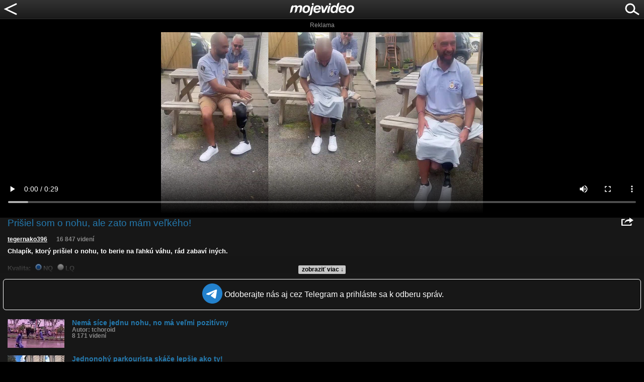

--- FILE ---
content_type: text/html; charset=utf-8
request_url: https://www.google.com/recaptcha/api2/aframe
body_size: 270
content:
<!DOCTYPE HTML><html><head><meta http-equiv="content-type" content="text/html; charset=UTF-8"></head><body><script nonce="li_XU3unf8zauNFSDWeGGQ">/** Anti-fraud and anti-abuse applications only. See google.com/recaptcha */ try{var clients={'sodar':'https://pagead2.googlesyndication.com/pagead/sodar?'};window.addEventListener("message",function(a){try{if(a.source===window.parent){var b=JSON.parse(a.data);var c=clients[b['id']];if(c){var d=document.createElement('img');d.src=c+b['params']+'&rc='+(localStorage.getItem("rc::a")?sessionStorage.getItem("rc::b"):"");window.document.body.appendChild(d);sessionStorage.setItem("rc::e",parseInt(sessionStorage.getItem("rc::e")||0)+1);localStorage.setItem("rc::h",'1768503414206');}}}catch(b){}});window.parent.postMessage("_grecaptcha_ready", "*");}catch(b){}</script></body></html>

--- FILE ---
content_type: application/javascript; charset=utf-8
request_url: https://fundingchoicesmessages.google.com/f/AGSKWxUIHK2s5e_Ep1HZKA_nBYD3F0ijQrVf6CRznBMVbEd22-TcN3J5IVBjfTOm-o5lXoIHA5qi01T7frkICMnws-BOKlxqIF9rLU6phKBsrPMujDoqLKO95fgNYdiTT-Fz3BjFuuJFdtzzHu3vqCyh9JwBz6tkPBrNaqUfK-Asi7CM8GGp7Gugwq6FqVQ=/_/adtvideo./adver-left./ad_234x60_/dyn_banner./advert33.
body_size: -1291
content:
window['7cf84752-2653-4bdd-be04-fbae01d74372'] = true;